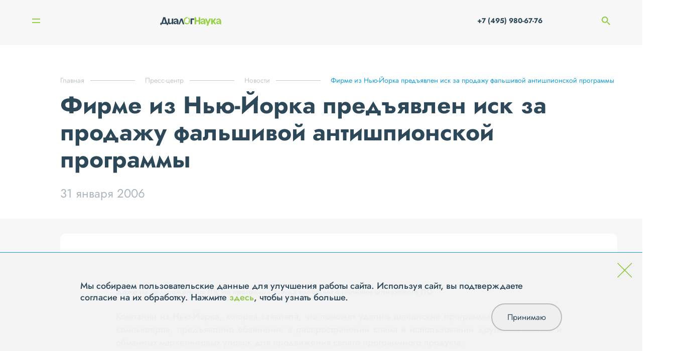

--- FILE ---
content_type: text/html; charset=UTF-8
request_url: https://www.dialognauka.ru/press-center/news/news/firme-iz-nyu-yorka-predyavlen-isk-za-prodazhu-falshivoy-antishpionskoy-programmy-5633/
body_size: 9077
content:

<!doctype html>
<html lang="ru">

<head>
	<meta http-equiv="Content-Type" content="text/html; charset=UTF-8" />
<meta name="keywords" content="информационная безопасность системная интеграция защита персональных данных" />
<meta name="description" content="Фирме из Нью-Йорка предъявлен иск за продажу фальшивой антишпионской программы" />
<link href="/bitrix/cache/css/s1/main/template_292aaf38af8823a781cf92835f75a6a3/template_292aaf38af8823a781cf92835f75a6a3_v1.css?17640534743107" type="text/css"  data-template-style="true" rel="stylesheet" />
<link href="/local/templates/main/builds/prod/2025/11-25/16-26-05-115/css/index.css" media="screen" rel="stylesheet">
<script src="/local/templates/main/builds/prod/2025/11-25/16-26-05-115/js/index.js" ></script>
<link href="/local/templates/main/builds/prod/2025/11-25/16-26-05-115/css/forms.css" media="screen" rel="stylesheet">
<script src="/local/templates/main/builds/prod/2025/11-25/16-26-05-115/js/forms.js" ></script>
<link href="/local/templates/main/builds/prod/2025/11-25/16-26-05-115/css/news.css" media="screen" rel="stylesheet">
<script src="/local/templates/main/builds/prod/2025/11-25/16-26-05-115/js/news.js" ></script>



<script>var _ba = _ba || []; _ba.push(["aid", "b9ca54231dc48edc95542361ca6d706d"]); _ba.push(["host", "www.dialognauka.ru"]); (function() {var ba = document.createElement("script"); ba.type = "text/javascript"; ba.async = true;ba.src = (document.location.protocol == "https:" ? "https://" : "http://") + "bitrix.info/ba.js";var s = document.getElementsByTagName("script")[0];s.parentNode.insertBefore(ba, s);})();</script>


<script>var _ba = _ba || []; _ba.push(["aid", "b9ca54231dc48edc95542361ca6d706d"]); _ba.push(["host", "www.dialognauka.ru"]); (function() {var ba = document.createElement("script"); ba.type = "text/javascript"; ba.async = true;ba.src = (document.location.protocol == "https:" ? "https://" : "http://") + "bitrix.info/ba.js";var s = document.getElementsByTagName("script")[0];s.parentNode.insertBefore(ba, s);})();</script>


	<meta charset="UTF-8">
	<meta name="viewport" content="width=device-width, user-scalable=no, initial-scale=1.0, maximum-scale=1.0, minimum-scale=1.0">
	<meta http-equiv="X-UA-Compatible" content="ie=edge">

	<title>Фирме из Нью-Йорка предъявлен иск за продажу фальшивой антишпионской программы | «ДиалогНаука»</title>
</head>

<body>
	<!-- Yandex.Metrika counter -->
	<script src="//mc.yandex.ru/metrika/watch.js" type="text/javascript"></script>
	<script type="text/javascript">
	try { var yaCounter1684935 = new Ya.Metrika({id:1684935, enableAll: true, webvisor:true});}
	catch(e) { }
	</script>
	<noscript><div><img src="//mc.yandex.ru/watch/1684935" style="position:absolute; left:-9999px;" alt="" /></div></noscript>
	<!-- /Yandex.Metrika counter -->

	<script type="text/javascript">

	function onFooterFormSubmit(token) {
		document.getElementById("feedback-form").submit();
	}

	</script>

		<div class="b-layout">
		<header class="b-layout__header">
			
<div class="b-header">
	<div class="b-header__container">
					<a class="b-header__logo" href="/"></a>		<nav class="b-header__navigation">
			
<ul class="b-menu">
					<li class="b-menu__item">
				<a class="b-menu__link b-menu__link--show_subitems" href="/about/">О компании</a>

								<div class="b-menu__subs-wrapper">
					<ul class="b-menu__subs">
													<li class="b-menu__sub-item">
								<a class="b-menu__sub-link" href="/about/history/">История</a>
							</li>
													<li class="b-menu__sub-item">
								<a class="b-menu__sub-link" href="/about/licenses/">Лицензии</a>
							</li>
													<li class="b-menu__sub-item">
								<a class="b-menu__sub-link" href="/about/vendors/">Вендоры</a>
							</li>
													<li class="b-menu__sub-item">
								<a class="b-menu__sub-link" href="/about/clients/">Клиенты</a>
							</li>
													<li class="b-menu__sub-item">
								<a class="b-menu__sub-link" href="/about/jobs/">Вакансии</a>
							</li>
													<li class="b-menu__sub-item">
								<a class="b-menu__sub-link" href="/about/requisites/">Реквизиты</a>
							</li>
													<li class="b-menu__sub-item">
								<a class="b-menu__sub-link" href="/about/reviews/">Отзывы</a>
							</li>
											</ul>
				</div>
							</li>
					<li class="b-menu__item">
				<a class="b-menu__link" href="/services/">Услуги</a>

							</li>
					<li class="b-menu__item">
				<a class="b-menu__link" href="/solutions/">Решения</a>

							</li>
					<li class="b-menu__item">
				<a class="b-menu__link" href="/projects/">Проекты</a>

							</li>
					<li class="b-menu__item">
				<a class="b-menu__link b-menu__link--current b-menu__link--show_subitems" href="/press-center/">Пресс-центр</a>

								<div class="b-menu__subs-wrapper">
					<ul class="b-menu__subs">
													<li class="b-menu__sub-item">
								<a class="b-menu__sub-link b-menu__sub-link--current" href="/press-center/news/">Новости</a>
							</li>
													<li class="b-menu__sub-item">
								<a class="b-menu__sub-link" href="/press-center/posts/">Статьи</a>
							</li>
													<li class="b-menu__sub-item">
								<a class="b-menu__sub-link" href="/press-center/events/">Мероприятия</a>
							</li>
													<li class="b-menu__sub-item">
								<a class="b-menu__sub-link" href="/press-center/materials-for-the-media/">Материалы для СМИ</a>
							</li>
											</ul>
				</div>
							</li>
					<li class="b-menu__item">
				<a class="b-menu__link" href="/contacts/">Контакты</a>

							</li>
			</ul>

		</nav>

		<div class="b-mobile-menu__burger">
		<span class="b-mobile-menu__line 
		b-mobile-menu__line--top">
		</span>
		<span class="b-mobile-menu__line 
		b-mobile-menu__line--bottom">
		</span>
	</div>

	<div class="b-mobile-menu__navigation">
		
<ul class="b-menu">
					<li class="b-menu__item">
				<a class="b-menu__link b-menu__link--show_subitems" href="/about/">О компании</a>

								<div class="b-menu__subs-wrapper">
					<ul class="b-menu__subs">
													<li class="b-menu__sub-item">
								<a class="b-menu__sub-link" href="/about/history/">История</a>
							</li>
													<li class="b-menu__sub-item">
								<a class="b-menu__sub-link" href="/about/licenses/">Лицензии</a>
							</li>
													<li class="b-menu__sub-item">
								<a class="b-menu__sub-link" href="/about/vendors/">Вендоры</a>
							</li>
													<li class="b-menu__sub-item">
								<a class="b-menu__sub-link" href="/about/clients/">Клиенты</a>
							</li>
													<li class="b-menu__sub-item">
								<a class="b-menu__sub-link" href="/about/jobs/">Вакансии</a>
							</li>
													<li class="b-menu__sub-item">
								<a class="b-menu__sub-link" href="/about/requisites/">Реквизиты</a>
							</li>
													<li class="b-menu__sub-item">
								<a class="b-menu__sub-link" href="/about/reviews/">Отзывы</a>
							</li>
											</ul>
				</div>
							</li>
					<li class="b-menu__item">
				<a class="b-menu__link" href="/services/">Услуги</a>

							</li>
					<li class="b-menu__item">
				<a class="b-menu__link" href="/solutions/">Решения</a>

							</li>
					<li class="b-menu__item">
				<a class="b-menu__link" href="/projects/">Проекты</a>

							</li>
					<li class="b-menu__item">
				<a class="b-menu__link b-menu__link--current b-menu__link--show_subitems" href="/press-center/">Пресс-центр</a>

								<div class="b-menu__subs-wrapper">
					<ul class="b-menu__subs">
													<li class="b-menu__sub-item">
								<a class="b-menu__sub-link b-menu__sub-link--current" href="/press-center/news/">Новости</a>
							</li>
													<li class="b-menu__sub-item">
								<a class="b-menu__sub-link" href="/press-center/posts/">Статьи</a>
							</li>
													<li class="b-menu__sub-item">
								<a class="b-menu__sub-link" href="/press-center/events/">Мероприятия</a>
							</li>
													<li class="b-menu__sub-item">
								<a class="b-menu__sub-link" href="/press-center/materials-for-the-media/">Материалы для СМИ</a>
							</li>
											</ul>
				</div>
							</li>
					<li class="b-menu__item">
				<a class="b-menu__link" href="/contacts/">Контакты</a>

							</li>
			</ul>

		<ul class="b-mobile-menu__list">
									<li class="b-mobile-menu__list-item">
				<a class="b-mobile-menu__list-link" href="tel: +7 (495) 980-67-76"> +7 (495) 980-67-76</a>
			</li>
			<li class="b-mobile-menu__list-item">
				<a href="" class="b-mobile-menu__list-link">
					<span class="b-mobile-menu__search-container">
						<img class="b-mobile-menu__search-icon" src="/images/search.png" alt="">
						Поиск
					</span>
					<input class="b-mobile-menu__search-input" type="search" name="q" placeholder="Поиск">
				</a>
			</li>
			<li class="b-mobile-menu__list-item">
				<ul class="b-mobile-menu__social">
											<li class="b-mobile-menu__social-item">
							<a href="http://www.youtube.com/user/DialogNauka" class="social__link"><img class="social__icon" src="/upload/iblock/267/Youtube.svg" alt="" /></a>
						</li>
											<li class="b-mobile-menu__social-item">
							<a href="https://rutube.ru/channel/42568967/" class="social__link"><img class="social__icon" src="/upload/iblock/64e/hnm3vzp2zky6rdrh5xpu7eu0sn6fb72z/Rutube_DN.png" alt="" /></a>
						</li>
									</ul>

			</li>
		</ul>
	</div>


		<div class="b-header__phone-search">
			<a href="tel:+7 (495) 980-67-76" class="b-header__phone-icon">
			</a>
			<a class="b-header__phone" href="tel:+7 (495) 980-67-76"> +7 (495) 980-67-76</a>
			<span class="b-header__search-icon"></span>
			<input class="b-header__search" type="search" name="q" placeholder="Поиск">
		</div>
	</div>
	<div class="b-header__search-widget c-hidden">
		<div class="b-search-widget b-search-widget--input">
	<div class="b-search-widget__shade"></div>

	<form class="b-search-widget__form" action="/search/" method="get">
		<div class="b-search-widget__header">
			<input class="b-search-widget__input" name="q" type="search" placeholder="Поиск" autocomplete="off">
			<button class="b-search-widget__submit">
				<svg xmlns="http://www.w3.org/2000/svg" width="17" height="18" viewBox="0 0 17 18">
					<path fill-rule="evenodd" d="M16.82 16.92l-4.57-4.85.2-.24a7.24 7.24 0 0 0 1.13-7.37A7.15 7.15 0 0 0 7.05 0 7.06 7.06 0 0 0 .52 4.46 7.2 7.2 0 0 0 0 7.2a7.2 7.2 0 0 0 4.34 6.63 7.07 7.07 0 0 0 4.83.24 6.88 6.88 0 0 0 1.92-.97l.24-.18 4.6 4.88a.6.6 0 0 0 .44.2.64.64 0 0 0 .34-.1.64.64 0 0 0 .29-.52.67.67 0 0 0-.18-.46zM7.05 1.27a5.86 5.86 0 0 1 5.45 3.66 5.97 5.97 0 0 1-3.2 7.75 5.85 5.85 0 0 1-7.7-3.21 5.96 5.96 0 0 1 3.2-7.75c.7-.3 1.47-.45 2.25-.45z" clip-rule="evenodd"></path>
				</svg>
			</button>
			<div class="b-search-widget__preloader"></div>
		</div>
	</form>
</div>

	</div>
</div>

<div class="b-sidebar">
	<div class="b-sidebar__nav">
		
<nav class="b-burger-menu closed">
		<ul class="b-burger-menu__list">
							<li class="b-burger-menu__item">
											<span class="b-burger-menu__link b-burger-menu__link--has-sub">О компании
							<span class="b-burger-menu__mdash"></span>
						</span>
																<ul class="b-burger-menu__sub-list">
																						<li class="b-burger-menu__sub-item"><a class="b-burger-menu__sub-link" href="/about/history/">История</a></li>
															<li class="b-burger-menu__sub-item"><a class="b-burger-menu__sub-link" href="/about/licenses/">Лицензии</a></li>
															<li class="b-burger-menu__sub-item"><a class="b-burger-menu__sub-link" href="/about/vendors/">Вендоры</a></li>
															<li class="b-burger-menu__sub-item"><a class="b-burger-menu__sub-link" href="/about/clients/">Клиенты</a></li>
															<li class="b-burger-menu__sub-item"><a class="b-burger-menu__sub-link" href="/about/jobs/">Вакансии</a></li>
															<li class="b-burger-menu__sub-item"><a class="b-burger-menu__sub-link" href="/about/requisites/">Реквизиты</a></li>
															<li class="b-burger-menu__sub-item"><a class="b-burger-menu__sub-link" href="/about/reviews/">Отзывы</a></li>
													</ul>
									</li>
							<li class="b-burger-menu__item">
											<span class="b-burger-menu__link b-burger-menu__link--has-sub">Услуги
							<span class="b-burger-menu__mdash"></span>
						</span>
																<ul class="b-burger-menu__sub-list">
																						<li class="b-burger-menu__sub-item"><a class="b-burger-menu__sub-link" href="/services/testirovanie-na-proniknovenie-i-analiz-zashchishchennosti/">Тестирование на проникновение и анализ защищенности</a></li>
															<li class="b-burger-menu__sub-item"><a class="b-burger-menu__sub-link" href="/services/zashchita-personalnykh-dannykh/">Защита персональных данных</a></li>
															<li class="b-burger-menu__sub-item"><a class="b-burger-menu__sub-link" href="/services/uslugi-v-oblasti-standartov-po-obespecheniyu-informatsionnoy-bezopasnosti-kreditno-finansovykh-organ/">Услуги в области стандартов по ИБ кредитно-финансовых организаций</a></li>
															<li class="b-burger-menu__sub-item"><a class="b-burger-menu__sub-link" href="/services/attestatsiya-dlya-podklyucheniya-k-smev/">Аттестация для подключения к СМЭВ</a></li>
															<li class="b-burger-menu__sub-item"><a class="b-burger-menu__sub-link" href="/services/kompleksnyy-audit-informatsionnoy-bezopasnosti/">Комплексный аудит ИБ</a></li>
															<li class="b-burger-menu__sub-item"><a class="b-burger-menu__sub-link" href="/services/uslugi-v-oblasti-postroeniya-situatsionnykh-tsentrov-po-informatsionnoy-bezopasnosti-soc/">Построение ситуационных центров по ИБ (SOC)</a></li>
															<li class="b-burger-menu__sub-item"><a class="b-burger-menu__sub-link" href="/services/uslugi-v-oblasti-zashchity-obektov-kriticheskoy-informatsionnoy-infrastruktury/">Защита объектов КИИ</a></li>
															<li class="b-burger-menu__sub-item"><a class="b-burger-menu__sub-link" href="/services/uslugi-v-oblasti-obespecheniya-sootvetstviya-iso-27001/">Обеспечение соответствия ISO 27001</a></li>
															<li class="b-burger-menu__sub-item"><a class="b-burger-menu__sub-link" href="/services/vnedrenie-sistem-zashchity/">Внедрение систем защиты информации</a></li>
															<li class="b-burger-menu__sub-item"><a class="b-burger-menu__sub-link" href="/services/tekhnicheskoe-soprovozhdenie-i-podderzhka-szi/">Техническое сопровождение и поддержка СЗИ</a></li>
													</ul>
									</li>
							<li class="b-burger-menu__item">
											<span class="b-burger-menu__link b-burger-menu__link--has-sub">Решения
							<span class="b-burger-menu__mdash"></span>
						</span>
																<ul class="b-burger-menu__sub-list">
																						<li class="b-burger-menu__sub-item"><a class="b-burger-menu__sub-link" href="/solutions/setevaya-bezopasnost/">Сетевая безопасность</a></li>
															<li class="b-burger-menu__sub-item"><a class="b-burger-menu__sub-link" href="/solutions/zashchita-rabochikh-stantsiy-i-serverov/">Защита рабочих станций и серверов</a></li>
															<li class="b-burger-menu__sub-item"><a class="b-burger-menu__sub-link" href="/solutions/zashchita-ot-vnutrennego-narushitelya-dlp-pam-file-access-cyberpeak-varonis-/">Защита от внутреннего нарушителя</a></li>
															<li class="b-burger-menu__sub-item"><a class="b-burger-menu__sub-link" href="/solutions/monitoring-i-reagirovanie-soc-siem-ueba-soar-ti/">Мониторинг и реагирование (SOC)</a></li>
															<li class="b-burger-menu__sub-item"><a class="b-burger-menu__sub-link" href="/solutions/analiz-zashchishchennosti-sistemy-analiza-uyazvimostey-sredstva-avtomatizatsii-pentest-ov-sistemy-vi/">Анализ защищенности</a></li>
															<li class="b-burger-menu__sub-item"><a class="b-burger-menu__sub-link" href="/solutions/zashchita-prilozheniy-waf-dbf/">Защита приложений</a></li>
															<li class="b-burger-menu__sub-item"><a class="b-burger-menu__sub-link" href="/solutions/zashchita-asu-tp-szi-svyazannye-s-zashchitoy-kii-kics-pt-isim-i-t-d-/">Защита АСУ ТП</a></li>
													</ul>
									</li>
							<li class="b-burger-menu__item">
											<a class="b-burger-menu__link" href="/projects/">Проекты</a>
														</li>
							<li class="b-burger-menu__item">
											<span class="b-burger-menu__link b-burger-menu__link--has-sub b-burger-menu__link b-burger-menu__link--current">Пресс-центр
							<span class="b-burger-menu__mdash"></span>
						</span>
																<ul class="b-burger-menu__sub-list">
																						<li class="b-burger-menu__sub-item"><a class="b-burger-menu__sub-link" href="/press-center/news/">Новости</a></li>
															<li class="b-burger-menu__sub-item"><a class="b-burger-menu__sub-link" href="/press-center/posts/">Статьи</a></li>
															<li class="b-burger-menu__sub-item"><a class="b-burger-menu__sub-link" href="/press-center/events/">Мероприятия</a></li>
															<li class="b-burger-menu__sub-item"><a class="b-burger-menu__sub-link" href="/press-center/materials-for-the-media/">Материалы для СМИ</a></li>
													</ul>
									</li>
							<li class="b-burger-menu__item">
											<a class="b-burger-menu__link" href="/contacts/">Контакты</a>
														</li>
					</ul>
	</nav>

		<div class="b-sidebar__nav-bg-wrap">
			<div class="b-sidebar__nav-bg"></div>
		</div>
	</div>
	<div class="b-sidebar__visible-column">
		<div class="b-sidebar__top-wrap">
			<div class="b-burger">
	<div class="b-burger__button">
		<span class="b-burger__line line"></span>
		<span class="b-burger__line line"></span>
	</div>
</div>
			<div class="b-sidebar__text">
											</div>
		</div>
		<div class="b-sidebar__social">
			<ul class="social__list">
									<li class="social__item">
						<a href="http://www.youtube.com/user/DialogNauka" class="social__link"><img class="social__icon" src="/upload/iblock/267/Youtube.svg" alt="" /></a>
					</li>
									<li class="social__item">
						<a href="https://rutube.ru/channel/42568967/" class="social__link"><img class="social__icon" src="/upload/iblock/64e/hnm3vzp2zky6rdrh5xpu7eu0sn6fb72z/Rutube_DN.png" alt="" /></a>
					</li>
							</ul>
		</div>
	</div>
</div>
		</header>
		<main class=" b-layout__secondary-page ">
			<div class="b-layout__content b-layout__container">
									
<nav class='b-breadcrumb' aria-label='You are here:' role='navigation'>
	<div class='b-breadcrumb__container'>
		<ul class='b-breadcrumb__list' itemscope itemtype='http://schema.org/BreadcrumbList'><li 0 4 class='b-breadcrumb b-breadcrumb__item'itemprop='itemListElement' itemscope itemtype='http://schema.org/ListItem'><a class='b-breadcrumb__link' href='/' itemprop='item'><span itemprop='name'>Главная</span></a><meta itemprop='position' content=1 />
				</li><li 1 4 class='b-breadcrumb b-breadcrumb__item'itemprop='itemListElement' itemscope itemtype='http://schema.org/ListItem'><a class='b-breadcrumb__link' href='/press-center/' itemprop='item'><span itemprop='name'>Пресс-центр</span></a><meta itemprop='position' content=2 />
				</li><li 2 4 class='b-breadcrumb b-breadcrumb__item'itemprop='itemListElement' itemscope itemtype='http://schema.org/ListItem'><a class='b-breadcrumb__link' href='/press-center/news/' itemprop='item'><span itemprop='name'>Новости</span></a><meta itemprop='position' content=3 />
				</li><li 3 4 class='b-breadcrumb b-breadcrumb__item b-breadcrumb__item--last'itemprop='itemListElement' itemscope itemtype='http://schema.org/ListItem'><span itemprop='item'><span itemprop='name'>Фирме из Нью-Йорка предъявлен иск за продажу фальшивой антишпионской программы</span></span><meta itemprop='position' content=4 />
				</li></ul></div></nav>				<div class="b-detail">
	<div class="b-detail__wrapper">
			<div class="b-detail__info">
				<h1 class="b-title b-title--small">Фирме из Нью-Йорка предъявлен иск за продажу фальшивой антишпионской программы</h1>

				<div class="b-detail__date">31 января 2006</div>
			</div>

					<div class="b-detail__center">
													<div class="b-detail__text"><p align="justify">
<h5>Даже на незараженных ПК эта программа всегда сообщает о наличии шпионского ПО</h5>
</p>
<p align="justify">
Компании из Нью-Йорка, которая заявляла, что поможет удалить шпионские программы с персональных компьютеров, предъявлено обвинение в распространении спама и использовании других нечестных и обманных маркетинговых уловок для продвижения своего программного продукта. 
</p>
<p align="justify">
Генеральный прокурор Вашингтона, Роб Мак-Кенна (Rob McKenna) возбудил судебный процесс против компании Secure Computer LLC из города Уайт-Плейнс (White Plains), штат Нью-Йорк. Он заявил, что антишпионская программа этой компании дает ложное предупреждение о зараженности компьютера и тем самым склоняет пользователей заплатить $49.95, чтобы получить полнофункциональную версию. Согласно выдвинутому обвинению, программа Spyware Cleaner не удаляет шпионское ПО с ПК, а вместо этого изменяет настройки компьютера. 
</p>
<p align="justify">
В обвинительном заявлении утверждается также, что некоторые из рассылаемых компанией электронных сообщений были представлены как отправленные от службы MSN Member Services с темой письма "Special Security Alert for MSN Members" (специальное уведомление безопасности для участников сети MSN), создавая ложное впечатление, что эти письма были отправлены специалистами по безопасности компании Microsoft. Другие предупреждения выглядели как, якобы, отправленные на компьютеры с запущенным приложением Windows Messenger, вызывая на компьютере получателя всплывающее сообщение, которое выглядит как сообщение операционной системы Windows. 
</p>
<p align="justify">
<img src="http://new.antivir.ru/online-control.imager/false_av_2006_01_31.png" alt="Веб-сайт программы Spyware Cleaner. ">
</p>
<p align="justify">
В обвинении фигурируют Поль Бурк (Paul Burke), президент компании Secure Computer, и Гэри Престон (Gary Preston), зарегистрированный владелец веб-сайтов, которые были использованы для продвижения программы Spyware Cleaner. Утверждается, что Бурк и Престон заработали более 100 тысяч долларов на продажах этой программы через сеть филиалов.
</p>
<p align="justify">
"Пользователи опасаются шпионского ПО на своих компьютерах, поэтому полученное предупреждение об обнаружении мошеннического и шпионского ПО на их компьютере легко может склонить некоторых из них к покупке программы очистки, – сказал Грэхем Клули (Graham Cluley), старший технический консультант компании Sophos. – Те, кто зарабатывает на таких опасениях и прибегает к показу поддельных сообщений об обнаружении, или продвигает свой продукт посредством спама, заслуживают только презрения". 
</p>
<p align="justify">
Среди других подсудимых, которые обвиняются как соучастники в рекламировании программы Spyware Cleaner и продвижении продукта посредством рассылки спамовых сообщений и рекламы через поисковую систему Google, названы Manoj Kumar, Zhijian Chen и Seth T Traub. 
</p>
<p align="justify">
"Это дело приоткрывает завесу секретности над преступными схемами, которые используются для сбыта товаров пользователям интернета, – продолжил Клули. – Каждый из нас должен проявлять осторожность при выборе и запуске программ на своем компьютере, и не доверять любому сообщению или электронному письму, которое появляется на экране ПК. То, что какая-то компания или веб-сайт имеют звучное имя, не означает, что им можно безоговорочно доверять". 
</p>
<p align="justify">
Sophos рекомендует компаниям защитить свою электронную почту с помощью <a href="http://www.antivir.ru/promo.phtml">комплексного решения</a>, пресекающего угрозы вирусов и спама, а также обезопасить свои настольные компьютеры и серверы автоматически обновляемой антивирусной защитой. 
</p>
<p align="justify">
<h5>О компании Sophos</h5>
</p>
<p align="justify">
Компания Sophos является мировым лидером по производству комплексных решений противодействия угрозам безопасности. Sophos разрабатывает защиту от вирусов, шпионских программ, спама и нарушений политик безопасности для компаний, образовательных и правительственных учреждений. Надежные и простые в эксплуатации продукты Sophos применяют для своей защиты более 35 миллионов пользователей более чем в 150 странах. Имея за плечами 20-летний опыт работы и глобальную сеть аналитических центров, компания Sophos быстро реагирует на возникающие угрозы – независимо от уровня их сложности – и заслужила всеобщее одобрение в отрасли за высочайший уровень удовлетворения потребностей клиентов. 
</p>
<p align="justify">
См. также: 
<ul>
<li><a href="http://www.sophos.com/pressoffice/news/articles/2004/10/va_spywarebill.html">В США принят закон о защите пользователей компьютеров от шпионского ПО</a></li>
<li><a href="http://www.sophos.com/feeds/" target="_blank">Новостные источники RSS от компании Sophos по безопасности и новым вирусным угрозам </a></li>
</ul>
</p>
<p align="justify">Источник: <a href="http://www.sophos.com" target="_blank">www.sophos.com</a></p>
<p align="justify"><a href="http://www.antivir.ru/main.phtml?/products/decisions/sophos_multilevel">Решения на основе продуктов Sophos</a></p>
<p align="justify"><a href="http://www.dials.ru/main.phtml?/add/av_differs">Белая книга компании Sophos "Все антивирусы отличаются друг от друга, начиная с момента их создания"</a></p></div>
							</div>
				<div class="b-detail__tags-wrapper">
			<div class="b-detail__show">459</div>

			<div class="b-detail__tags">
									<a href="/press-center/tags/?tag=70">#ИБ</a>
							</div>
		</div>


		<div class="b-detail__link">
			
			<a class="b-button b-button--dark-grey arrow-right" href="/subscribe/subscr_edit.php?sf_RUB_ID[]=1&amp;sf_EMAIL="  target=&quot;_blank&quot; >Подписаться на рассылку</a>
		</div>


			</div>
	

	<div class="b-detail__bottom">
		<div class="b-detail__pagenav">
			<nav class="b-detail-pagenav b-detail-pagenav--small">
	<div class="b-detail-pagenav__container">
				<div class="b-detail-pagenav__item control-prev">
			<div class="b-detail-pagenav__prelude b-detail-pagenav__prelude--left">
				<a href="/press-center/news/news/spamer-iz-floridy-prigovoren-k-shtrafu-v-11-milliardov-dollarov-5634/" class="no-border b-detail-pagenav__link">
					<img class="link-arrow" src="/images/tmp/arrow-r.png" alt="">
					Предыдущая новость</a>

									<div class="b-detail-pagenav__date">31.01.2006</div>
				
				<a class="no-border b-detail-pagenav__img-link" href="/press-center/news/news/spamer-iz-floridy-prigovoren-k-shtrafu-v-11-milliardov-dollarov-5634/" title="Спамер из Флориды приговорен к штрафу в 11 миллиардов долларов">Спамер из Флориды приговорен к штрафу в 11 миллиардов долларов</a>
			</div>
		</div>
		
		<div class="b-detail-pagenav__controls">
			<a class="b-button arrow-right" href="/press-center/news/" >Все новости</a>

		</div>

				<div class="b-detail-pagenav__item control-next">
			<div class="b-detail-pagenav__prelude b-detail-pagenav__prelude--right">
				<a href="/press-center/news/news/kompaniya-sophos-predlagaet-uspokoitsya-i-ne-panikovat-po-povodu-namechennoy-na-pyatnitsu-ataki-cher-5632/" class="no-border b-detail-pagenav__link">Следующая новость<img class="link-arrow-right" src="/images/tmp/arrow-r.png" alt=""></a>
									<div class="b-detail-pagenav__date">02.02.2006</div>
								<a class="no-border b-detail-pagenav__img-link" href="/press-center/news/news/kompaniya-sophos-predlagaet-uspokoitsya-i-ne-panikovat-po-povodu-namechennoy-na-pyatnitsu-ataki-cher-5632/" title="Компания Sophos предлагает успокоиться и не паниковать по поводу намеченной на пятницу атаки червя Nyxem">Компания Sophos предлагает успокоиться и не паниковать по поводу намеченной на пятницу атаки червя Nyxem</a>
			</div>
		</div>
			</div>
</nav>

		</div>

			</div>
</div>



</div><!-- /.b-layout__content -->

</main>

<footer class="b-footer">
	<div class="container">
		<div class="b-footer__contacts">
			<div class="b-contacts">
    <div class="b-contacts__columns">
        <div class="b-contacts__column b-contacts__column--questions">
            В случае появления вопросов, пожалуйста, свяжитесь с нами через
            <div class="b-popup">
	<span class="b-contacts__form-link" id="feedbackForm">форму обратной связи</span>
</div>
        </div>
        <div class="b-contacts__titled-wrapper">
            <div class="b-contacts__column b-contacts__column--titled">
                <span class="b-contacts__column-title">Адрес</span>
                <div class="b-contacts__column-info">

                    <p>115230, г. Москва,</p> <p>1-й Нагатинский проезд, д.10, стр.1,</p> БЦ "Ньютон Плаза", 11 этаж, <p>АО "ДиалогНаука"</p>

                </div>
            </div>

            <div class="b-contacts__column b-contacts__column--titled">
                <span class="b-contacts__column-title">Связаться с нами</span>
                <div>
                    <p class="b-contacts__column-info">
                        Телефон:
                        
                                                                        <a class="light" href="tel:+7 (495) 980-67-76">+7 (495) 980-67-76, </a>
                                                                                                <a class="light" href="tel: +7 (499) 670-95-95"> +7 (499) 670-95-95</a>
                                                
                                            </p>
                    <p class="b-contacts__column-info">
                        Факс: <span class="light">+7 (495) 980-67-75</span>
                    </p>
                    <p class="b-contacts__column-info">
                        E-mail:
                        <a href="mailto:info@dialognauka.ru" class="light">info@dialognauka.ru</a>
                    </p>
                </div>
            </div>
        </div>
    </div>
</div>
		</div>
		<div class="b-footer__columns">
			<div class="b-footer__column b-footer__copyright">АО «ДиалогНаука» ©  2026</div>
			<div class="b-footer__column b-footer__menu">
				<ul class="b-footer__menu-list">
					<li class="b-footer__menu-item first-item"><a class="menu__link light" href="/sitemap.php/">Карта сайта</a>
					</li>
					<li class="b-footer__menu-item"><a class="light" href="/contacts/">Контакты</a></li>
					<li class="b-footer__menu-item"><a class="light" href="/confidence/">Политика обработки и защиты персональных данных</a></li>

										<li class="b-footer__menu-item"><a class="light" href="https://en.dialognauka.ru">English version</a></li>
					
				</ul>
			</div>
			<div class="b-footer__column b-footer__column-techart"><a class="b-footer__techart-link" href="https://design.techart.ru/" target="_blank">Дизайн</a>, <a class="b-footer__techart-link" href="https://web.techart.ru/" target="_blank">разработка и сопровождение</a> — <a href="https://techart.ru/" target="_blank" class="light">Текарт.</a></div>
		</div>
	</div>
</footer>

</div><!-- /.b-layout -->

<div class="b-cookie hide">
	<div class="b-cookie__cross">
		<svg width="56" height="56" viewBox="0 0 56 56" fill="none" xmlns="http://www.w3.org/2000/svg">
			<path d="M1.34326 54.2976L54.3433 1.29761" stroke="#8CC63F" stroke-width="3"/>
			<path d="M54.3433 54.2976L1.34326 1.29761" stroke="#8CC63F" stroke-width="3"/>
		</svg>
	</div>
	<div class="b-cookie__content">
		<p class="b-cookie__text">
			Мы собираем пользовательские данные для улучшения работы сайта. Используя сайт, вы подтверждаете согласие на их обработку. Нажмите <a href="/confidence/#app8">здесь</a>, чтобы узнать больше.
		</p>
		<button type="button" class="b-cookie__button">Принимаю</button>
	</div>
</div>

</body>

</html>
